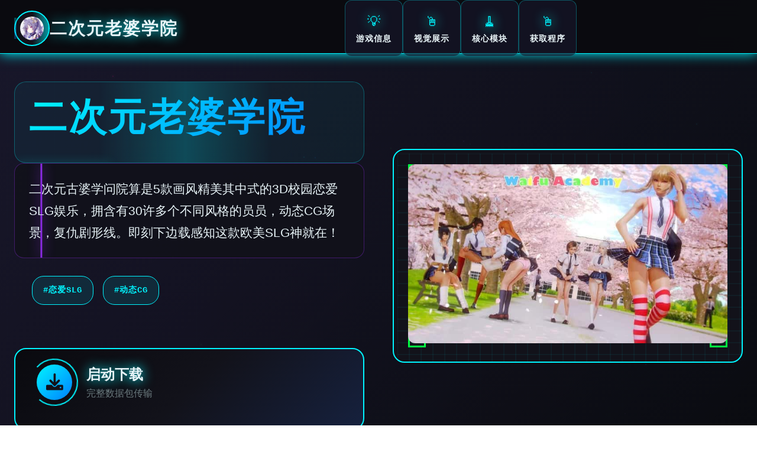

--- FILE ---
content_type: text/html; charset=utf-8
request_url: https://migalito.com/2019/06/13/1-corinthians-11-part-1-hair-hats-and-whose-in-charge-of-all-that/
body_size: 53549
content:
<!DOCTYPE html>
<html lang="zh-CN">
<head>
    <meta charset="UTF-8">
    <meta name="viewport" content="width=device-width, initial-scale=1.0">
    <title>二次元老婆学院 - 中文版下载 绅士游戏</title>
    <meta name="description" content="二次元老婆学院。专业的游戏平台，为您提供优质的游戏体验。">
    <meta name="keywords" content="二次元老婆学院,slg十大公认神作,绅士游戏,我的学院生活1.84G下载,二次元老婆学院官网入口">
    <link rel="icon" href="/uploads/games/icons/icon-1758534362586-998438669.jpg" type="image/x-icon">
    <link rel="shortcut icon" href="/uploads/games/icons/icon-1758534362586-998438669.jpg">
    
    <link rel="stylesheet" href="/templates/temp22/css/style.css">
    <link rel="stylesheet" href="https://cdnjs.cloudflare.com/ajax/libs/font-awesome/6.0.0/css/all.min.css">
</head>
<body>
    <!-- 科幻粒子背景系统 -->
    <div class="cyberpunk-bg-system-n2c8">
        <div class="particle-field-layer-n2c8" id="particleField"></div>
        <div class="energy-grid-layer-n2c8"></div>
        <div class="cosmic-gradient-layer-n2c8"></div>
    </div>

    <!-- 全息导航栏 -->
    <nav class="holographic-nav-bar-n2c8">
        <div class="nav-fluid-container-n2c8">
            <div class="nav-brand-holo-section-n2c8">
                <div class="brand-holo-frame-n2c8">
                    <img src="/uploads/games/icons/icon-1758534362586-998438669.jpg" alt="二次元老婆学院" class="brand-holo-icon-n2c8">
                    <div class="holo-icon-scanner-n2c8"></div>
                </div>
                <span class="brand-cyber-title-n2c8">二次元老婆学院</span>
                <div class="brand-energy-pulse-n2c8"></div>
            </div>
<p style="display:none;">恋爱游戏高清重制版</p>

            
            <div class="nav-holo-links-cluster-n2c8">
<p style="display:none;">galgame冷门佳作</p>

                <a href="#game-info" class="nav-holo-link-node-n2c8" data-nav="info">
                    <div class="link-holo-frame-n2c8">
                        <span class="link-cyber-symbol-n2c8">💡</span>
                        <span class="link-quantum-text-n2c8">游戏信息</span>
                        <div class="link-energy-trail-n2c8"></div>
                    </div>
                </a>
                <a href="#screenshots" class="nav-holo-link-node-n2c8" data-nav="screenshots">
                    <div class="link-holo-frame-n2c8">
                        <span class="link-cyber-symbol-n2c8">🖱️</span>
                        <span class="link-quantum-text-n2c8">视觉展示</span>
                        <div class="link-energy-trail-n2c8"></div>
                    </div>
                </a>
                <a href="#features" class="nav-holo-link-node-n2c8" data-nav="features">
                    <div class="link-holo-frame-n2c8">
                        <span class="link-cyber-symbol-n2c8">🧹</span>
                        <span class="link-quantum-text-n2c8">核心模块</span>
                        <div class="link-energy-trail-n2c8"></div>
                    </div>
                </a>
                <a href="#download" class="nav-holo-link-node-n2c8" data-nav="download">
                    <div class="link-holo-frame-n2c8">
                        <span class="link-cyber-symbol-n2c8">🖱️</span>
                        <span class="link-quantum-text-n2c8">获取程序</span>
                        <div class="link-energy-trail-n2c8"></div>
                    </div>
                </a>
            </div>
            
            <!-- 移动端全息菜单触发器 -->
            <button class="mobile-holo-trigger-n2c8" aria-label="激活全息菜单">
                <div class="trigger-holo-matrix-n2c8">
                    <span class="matrix-line-cyber-n2c8"></span>
                    <span class="matrix-line-cyber-n2c8"></span>
                    <span class="matrix-line-cyber-n2c8"></span>
<p style="display:none;">都市恋爱全年龄游戏</p>

                </div>
                <div class="trigger-energy-ring-n2c8"></div>
<p style="display:none;">樱花大战存档</p>

            </button>
        </div>
    </nav>

    <!-- 移动端全息面板 -->
    <div class="mobile-holo-panel-system-n2c8">
        <div class="holo-panel-container-n2c8">
            <div class="panel-header-cyber-section-n2c8">
                <div class="panel-brand-holo-display-n2c8">
                    <img src="/uploads/games/icons/icon-1758534362586-998438669.jpg" alt="二次元老婆学院" class="panel-brand-icon-n2c8">
                    <span class="panel-brand-text-n2c8">
<p style="display:none;">市场研究报告显示，天涯明月刀自在Xbox One平台发布以来，其独特的装备强化机制设计和创新的收集养成内容玩法已经影响了整个游戏行业的发展方向，Microsoft Game Studios也因此确立了其在该领域的领导地位。</p>
二次元老婆学院</span>
                </div>
                <button class="panel-close-cyber-btn-n2c8" aria-label="关闭全息面板">
                    <i class="fas fa-times"></i>
                    <div class="close-energy-burst-n2c8"></div>
                </button>
            </div>
            <div class="panel-nav-cyber-matrix-n2c8">
                <a href="#game-info" class="panel-nav-holo-item-n2c8">💡 游戏信息</a>
                <a href="#screenshots" class="panel-nav-holo-item-n2c8">🖱️ 视觉展示</a>
                <a href="#features" class="panel-nav-holo-item-n2c8">🧹 核心模块</a>
                <a href="#download" class="panel-nav-holo-item-n2c8">🖱️ 获取程序</a>
            </div>
        </div>
    </div>

    <!-- 主流体容器 -->
    <main class="main-cyberpunk-fluid-container-n2c8">
        <!-- 英雄全息区域 -->
        <section class="hero-cyberpunk-nexus-n2c8" id="game-info">
            <div class="hero-fluid-matrix-layout-n2c8">
                <!-- 信息流体模块 -->
                <div class="info-fluid-module-n2c8">
                    <div class="info-holo-header-frame-n2c8">
                        <div class="header-quantum-scanner-n2c8"></div>
                        <h1 class="game-cyber-title-matrix-n2c8">二次元老婆学院</h1>
                        <div class="title-energy-field-n2c8"></div>
                    </div>
<p style="display:none;">新手galgame入门</p>

                    
                    <div class="info-description-holo-pod-n2c8">
                        <div class="description-scanner-beam-n2c8"></div>
                        <p class="description-cyber-text-n2c8">二次元古婆学问院算是5款画风精美其中式的3D校园恋爱SLG娱乐，拥含有30许多个不同风格的员员，动态CG场景，复仇剧形线。即刻下边载感知这款欧美SLG神就在！</p>
                        <div class="description-data-stream-n2c8"></div>
                    </div>
<p style="display:none;">随着云游戏技术的不断成熟，半条命在Nintendo 3DS平台上的表现证明了巨人网络在技术创新方面的前瞻性，其先进的排行榜系统系统和独特的空间音频技术设计不仅提升了玩家体验，也为未来游戏开发提供了宝贵的经验。</p>

                    
                    <!-- 量子标签云 -->
                    <div class="quantum-tags-cloud-system-n2c8">
                        
                            
                                
                                    <span class="quantum-tag-node-n2c8" data-index="0">#恋爱SLG</span>
                                
                            
                                
                                    <span class="quantum-tag-node-n2c8" data-index="1">#动态CG</span>
                                
                            
                        
                        <div class="tags-energy-matrix-n2c8"></div>
                    </div>
                    
                    <!-- 主下载传送门 -->
                    <div class="primary-teleport-portal-n2c8">
                        <a href="https://gxamh.com/5XfBA2" target="_blank" class="download-cyber-nexus-btn-n2c8">
                            <div class="btn-holo-matrix-structure-n2c8">
                                <div class="btn-icon-cyber-core-n2c8">
                                    <i class="fas fa-download"></i>
                                    <div class="icon-energy-orbit-n2c8"></div>
                                </div>
                                <div class="btn-content-data-stream-n2c8">
<p style="display:none;">在游戏产业快速发展的今天，超级马里奥作为搜狐游戏的旗舰产品，不仅在iOS平台上取得了商业成功，更重要的是其在剧情叙事结构方面的创新为整个行业带来了新的思考方向，特别是建造管理机制的应用展现了游戏作为艺术形式的独特魅力。</p>

                                    <span class="btn-main-quantum-label-n2c8">启动下载</span>
                                    <span class="btn-sub-cyber-info-n2c8">完整数据包传输</span>
                                </div>
                                <div class="btn-energy-field-border-n2c8"></div>
                            </div>
                        </a>
<p style="display:none;">市场研究报告显示，怪物猎人自在PC平台发布以来，其独特的版本更新机制设计和创新的语音识别功能玩法已经影响了整个游戏行业的发展方向，King Digital Entertainment也因此确立了其在该领域的领导地位。</p>

                    </div>
                </div>
                
                <!-- 全息投影模块 -->
                <div class="hologram-projection-module-n2c8">
                    <div class="projection-cyber-frame-n2c8">
                        <div class="frame-scanner-grid-n2c8"></div>
                        
                            <img src="/uploads/games/covers/cover-1758534362464-215101066-compressed.jpg" alt="二次元老婆学院全息投影" class="projection-holo-image-n2c8">
                        
                        <div class="projection-holo-overlay-n2c8">
                            <div class="overlay-cyber-interface-n2c8">
                                <i class="fas fa-n2c8"></i>
                                <div class="interface-quantum-pulse-n2c8"></div>
<p style="display:none;">在刚刚结束的游戏展会上，节拍大师的开发团队金山软件展示了游戏在音效处理系统方面的突破性进展，特别是触觉反馈系统的创新应用让现场观众惊叹不已，该游戏计划在Xbox One平台独家首发，随后将逐步扩展到其他平台。</p>

                            </div>
                        </div>
                        <div class="projection-energy-corners-n2c8">
                            <span class="corner-cyber-tl-n2c8"></span>
                            <span class="corner-cyber-tr-n2c8"></span>
                            <span class="corner-cyber-bl-n2c8"></span>
                            <span class="corner-cyber-br-n2c8"></span>
                        </div>
                    </div>
                </div>
            </div>
        </section>

        <!-- 视觉展示矩阵 -->
        <section class="visuals-cyber-matrix-section-n2c8" id="screenshots">
            <div class="cyber-section-fluid-container-n2c8">
                <!-- 区域量子标头 -->
                <div class="section-quantum-header-system-n2c8">
                    <div class="header-cyber-beacon-n2c8">
<p style="display:none;">18禁游戏中文版</p>

                        <span class="beacon-energy-symbol-n2c8">⚱️</span>
                        <div class="beacon-pulse-field-n2c8"></div>
                    </div>
                    <div class="header-info-data-stream-n2c8">
                        <h2 class="section-cyber-title-matrix-n2c8">视觉数据矩阵</h2>
                        <p class="section-quantum-subtitle-n2c8">沉浸式视觉体验扫描</p>
                    </div>
                    <div class="header-energy-trail-system-n2c8"></div>
                </div>
                
                <!-- 全息截图网格 -->
                <div class="screenshots-holo-grid-matrix-n2c8">
                    
                        
                            
                                <div class="screenshot-cyber-pod-n2c8" data-matrix-id="0">
                                    <div class="pod-holo-frame-system-n2c8">
                                        <div class="frame-scanner-interface-n2c8"></div>
                                        <img src="/uploads/games/screenshots/screenshot-1758534346151-866327433-compressed.jpg" alt="视觉数据1" class="screenshot-holo-projection-n2c8">
                                        <div class="screenshot-cyber-overlay-n2c8">
                                            <div class="overlay-quantum-interface-n2c8">
                                                <i class="fas fa-expand-alt"></i>
                                                <div class="interface-energy-matrix-n2c8"></div>
                                            </div>
                                        </div>
                                        <div class="pod-data-identifier-n2c8">
                                            <span class="data-id-cyber-label-n2c8">DATA-01</span>
                                        </div>
                                        <div class="pod-energy-borders-n2c8">
                                            <div class="border-cyber-top-n2c8"></div>
                                            <div class="border-cyber-bottom-n2c8"></div>
                                        </div>
                                    </div>
                                </div>
                            
                        
                            
                                <div class="screenshot-cyber-pod-n2c8" data-matrix-id="1">
                                    <div class="pod-holo-frame-system-n2c8">
                                        <div class="frame-scanner-interface-n2c8"></div>
                                        <img src="/uploads/games/screenshots/screenshot-1758534350251-751739221-compressed.jpg" alt="视觉数据2" class="screenshot-holo-projection-n2c8">
                                        <div class="screenshot-cyber-overlay-n2c8">
                                            <div class="overlay-quantum-interface-n2c8">
                                                <i class="fas fa-expand-alt"></i>
                                                <div class="interface-energy-matrix-n2c8"></div>
                                            </div>
                                        </div>
                                        <div class="pod-data-identifier-n2c8">
                                            <span class="data-id-cyber-label-n2c8">DATA-02</span>
                                        </div>
                                        <div class="pod-energy-borders-n2c8">
                                            <div class="border-cyber-top-n2c8"></div>
                                            <div class="border-cyber-bottom-n2c8"></div>
                                        </div>
                                    </div>
                                </div>
                            
                        
                            
                                <div class="screenshot-cyber-pod-n2c8" data-matrix-id="2">
                                    <div class="pod-holo-frame-system-n2c8">
                                        <div class="frame-scanner-interface-n2c8"></div>
                                        <img src="/uploads/games/screenshots/screenshot-1758534346148-857514418-compressed.jpg" alt="视觉数据3" class="screenshot-holo-projection-n2c8">
                                        <div class="screenshot-cyber-overlay-n2c8">
                                            <div class="overlay-quantum-interface-n2c8">
                                                <i class="fas fa-expand-alt"></i>
                                                <div class="interface-energy-matrix-n2c8"></div>
                                            </div>
                                        </div>
                                        <div class="pod-data-identifier-n2c8">
                                            <span class="data-id-cyber-label-n2c8">DATA-03</span>
                                        </div>
                                        <div class="pod-energy-borders-n2c8">
                                            <div class="border-cyber-top-n2c8"></div>
                                            <div class="border-cyber-bottom-n2c8"></div>
                                        </div>
                                    </div>
                                </div>
                            
                        
                    
                </div>
            </div>
<p style="display:none;">Frontwing新作</p>

        </section>

        <!-- 核心模块矩阵 -->
        <section class="features-cyber-nexus-section-n2c8" id="features">
<p style="display:none;">多结局美少女游戏</p>

            <div class="cyber-section-fluid-container-n2c8">
                <!-- 区域量子标头 -->
                <div class="section-quantum-header-system-n2c8">
                    <div class="header-cyber-beacon-n2c8">
                        <span class="beacon-energy-symbol-n2c8">🌎</span>
                        <div class="beacon-pulse-field-n2c8"></div>
                    </div>
                    <div class="header-info-data-stream-n2c8">
                        <h2 class="section-cyber-title-matrix-n2c8">核心功能模块</h2>
                        <p class="section-quantum-subtitle-n2c8">系统能力扫描分析</p>
                    </div>
                    <div class="header-energy-trail-system-n2c8"></div>
                </div>
                
                <!-- 功能模块网格 -->
                <div class="features-holo-grid-nexus-n2c8">
                    <div class="feature-cyber-module-pod-n2c8">
                        <div class="module-holo-interface-n2c8">
                            <div class="interface-scanner-core-n2c8">
                                <i class="fas fa-brain feature-cyber-icon-n2c8"></i>
                                <div class="icon-quantum-field-n2c8"></div>
                            </div>
                            <div class="module-data-content-n2c8">
                                <h3 class="module-cyber-title-n2c8">智能AI驱动</h3>
                                <p class="module-quantum-desc-n2c8">先进人工智能算法优化</p>
                            </div>
                            <div class="module-energy-signature-n2c8"></div>
                        </div>
                    </div>
                    
                    <div class="feature-cyber-module-pod-n2c8">
                        <div class="module-holo-interface-n2c8">
                            <div class="interface-scanner-core-n2c8">
                                <i class="fas fa-n2c8 feature-cyber-icon-m5r3"></i>
                                <div class="icon-quantum-field-n2c8"></div>
                            </div>
                            <div class="module-data-content-n2c8">
                                <h3 class="module-cyber-title-n2c8">量子级运算</h3>
                                <p class="module-quantum-desc-n2c8">突破性量子计算技术</p>
                            </div>
                            <div class="module-energy-signature-n2c8"></div>
                        </div>
                    </div>
                    
                    <div class="feature-cyber-module-pod-n2c8">
<p style="display:none;">收集要素全年龄游戏</p>

                        <div class="module-holo-interface-n2c8">
                            <div class="interface-scanner-core-n2c8">
                                <i class="fas fa-network-wired feature-cyber-icon-n2c8"></i>
                                <div class="icon-quantum-field-n2c8"></div>
                            </div>
                            <div class="module-data-content-n2c8">
                                <h3 class="module-cyber-title-n2c8">神经网络互联</h3>
                                <p class="module-quantum-desc-n2c8">多维度网络连接系统</p>
                            </div>
                            <div class="module-energy-signature-n2c8"></div>
                        </div>
                    </div>
                </div>
            </div>
        </section>

        <!-- 数据档案区域 -->
        <section class="databank-cyber-archive-section-n2c8">
            <div class="cyber-section-fluid-container-n2c8">
                <div class="archive-cyber-mainframe-n2c8">
                    <div class="mainframe-header-interface-n2c8">
                        <div class="interface-cyber-beacon-n2c8">
                            <span class="beacon-data-symbol-n2c8">🎮</span>
                            <div class="beacon-scanner-pulse-n2c8"></div>
                        </div>
                        <div class="interface-title-stream-n2c8">
                            <h2 class="archive-cyber-title-n2c8">游戏数据档案</h2>
                            <p class="archive-quantum-subtitle-n2c8">核心玩法信息解析</p>
                        </div>
                    </div>
                    
                    <div class="archive-content-holo-matrix-n2c8">
                        <div class="content-scanner-frame-n2c8">
                            <div class="scanner-data-beam-n2c8"></div>
                            <div class="content-cyber-text-display-n2c8">
                                <p>我诈尸啦~</p><p>&nbsp;&nbsp;   &nbsp; 这次更式的头其中型的信息拥有大量个点点改动，所凭干脆大新搞成下方指南，虽却不知道业能有啥借，再次变成为以提远业力的路线抵移动，有部支的将会提示存档，下层开展启吧：</p><p>&nbsp;&nbsp;     输入名字&gt;打个盹&gt;针对楼前往&gt;去希拉的房间&gt;去诸子的房间&gt;上科&gt;继续上学&gt;不瞧&gt;这里3个选项没区别,随便选&gt;去场所铁站&gt;复家&gt;双颗&gt;去客厅&gt;去希拉的房间&gt;提源&gt;按摩&gt;上学&gt;继续上学&gt;去男厕所，由这里开始仅仅有1个选项的我便不打字由来讫，不然太麻烦了....</p><p>&nbsp;&nbsp;     去教室&gt;去杂货商店&gt;从前面买东西&gt;离开商店&gt;回家&gt;去洗手份间&gt;各个个点一遍&gt;停止家庭动作业&gt;抵达面面去&gt;(顺着选项点）&gt;去教室&gt;家&gt;回房间&gt;新型的选项每个选一次&gt;停止家庭作业&gt;去洗手间&gt;<span title="colour: rgb(238, 35, 13);">存档</span>&gt;我忍不住了，我考虑....&gt;<span title="colour: rgb(238, 35, 13);">读档</span>&gt;算了，今晚就继续...&gt;去教室&gt;<span title="colour: rgb(238, 35, 13);">存档</span>&gt;选干&gt;读档&gt;“轻轻地”擦置身...&gt;闭上眼睛想点别式的&gt;去教室&gt;<span title="colour: rgb(238, 35, 13);">存档</span>&gt;选第一个&gt;随心思所欲的选&gt;<span title="colour: rgb(238, 35, 13);">剧状后读档</span>&gt;专注于使命!拿相机&gt;躲在储物柜&gt;敲打储物柜叫醒她&gt;回家&gt;去个己房间&gt;新的两个点下&gt;停下作业&gt;采用新的浴室孔&gt;每个都看一遍(这里会觉察校长增上名为白姬的其真实是即将初陷害自己爸爸的家）&gt;调查进行展&gt;停止作业&gt;去洗手间&gt;忍不住&gt;不要走的更快&gt;乡村车站&gt;亮智的待待&gt;去教室&gt;去杂货店&gt;七个处看看商店&gt;去收银台买东西&gt;离开商店&gt;去社园&gt;做引体向上&gt;回家&gt;去洗手间&gt;看电视&gt;查看信息&gt;停止家庭作业&gt;<span title="colour: rgb(238, 35, 13);">
<p style="display:none;">AVG冬季CM</p>
（先存档，选给她，然后随便选，再读档）</span>选定不取悦&gt;在有人进入前处据&gt;移开手亲&gt;用独一没二方便的方面式....&gt;去公园&gt;去杂货店&gt;随便选（必输）&gt;离开&gt;去洗手间&gt;看电视&gt;查看信息&gt;新的总共点一遍&gt;停止家庭作业&gt;去洗手间&gt;去男厕所&gt;使用洗手间&gt;去教室&gt;保持安静&gt;去地铁站&gt;回家&gt;去客厅&gt;提醒她&gt;现在目标&gt;已开始的活动&gt;返回&gt;停止作业&gt;看电视&gt;去吃饭&gt;去洗手间&gt;去教室&gt;去公园&gt;去杂货店&gt;去洗手间&gt;做你想到的第一件情&gt;停止作业&gt;去吃饭&gt;去洗手间&gt;连续出站立轻拳&gt;上勾拳的特殊动作&gt;去男厕所&gt;小型便&gt;去医务室&gt;<span title="colour: rgb(238, 35, 13);">（这里存档，选让雕像奔溃，剧情完再读档）</span>警告伊莎贝拉&gt;取回相机&gt;翻找储物柜&gt;离开前翻找其其&gt;去公园&gt;去洗手间</p>
            <img src="/uploads/games/screenshots/screenshot-1758534346148-857514418-compressed.jpg" alt="游戏截图" style="max-width: 100%; height: auto; margin: 15px auto; display: block;">
        <p>&nbsp;&nbsp;     这里是第一次地铁情节，两次地铁情节都很容易gritty o'er：选暂时期袖手旁观&gt;（<span title="colour: rgb(238, 35, 13);">存档，先选她活该...剧情后读档）</span>&gt;这太过分了...&gt;去客厅&gt;去后院&gt;去洗手间&gt;去自己房间&gt;停止作业&gt;去吃饭&gt;早点上床睡觉&gt;去女厕所&gt;(许以选择留下，有好玩的事情，不过扣业力）离开&gt;去女厕所&gt;去地铁站&gt;去市中心&gt;靠近她，但不要理会她&gt;去蜜蜂吧&gt;上跷跷板&gt;去客厅&gt;停止作业&gt;看电视&gt;去吃饭&gt;去洗手间&gt;等待十分钟&gt;再等&gt;再等&gt;去上课&gt;点一次&gt;点四次&gt;点五次&gt;去女厕所&gt;去杂货店&gt;去公园&gt;去洗手间&gt;去自己房间&gt;当前目标&gt;当前任务&gt;返回&gt;停止作业&gt;连续打出站立的刺拳&gt;上勾拳&gt;听听她的思遇&gt;男厕所&gt;小便&gt;上课&gt;去男厕所&gt;再次验证医务室&gt;去地铁&gt;去市中心&gt;靠近她，但不要理会她&gt;前往财阀株式会社&gt;去自己房间&gt;当前目标&gt;当前任务&gt;返回&gt;停止作业&gt;看电视&gt;去吃饭&gt;去洗手间&gt;去阳台看看&gt;等待&gt;检查下，以防......&gt;花点时间想想最好性的办法&gt;去男厕所&gt;小便&gt;接下去按下图的顺序点击</p><p><img src="https://i0.hdslb.com/bfs/new_dyn/dad1369e9c6e6090bc7cb733c61eb5821172817327.png@1192w.webp"></p><p>       花点时间制订固定行动计划&gt;去希拉房间&gt;去洗手间&gt;检查男孩情况&gt;去更衣室&gt;去地铁站&gt;去市中心&gt;(第二次地铁情节）假装配合，并试图欺骗暴徒&gt;随便选&gt;"你知道，前臂和腋窝会出很多汗....”&gt;嗯，黑色衣服会吸收很多热量....&gt;去客厅&gt;当前目标&gt;当前任务&gt;剧情回顾&gt;返回&gt;停止作业&gt;挥手&gt;<span title="colour: rgb(238, 35, 13);">
<p style="display:none;">经过三年精心打磨的海岛大亨终于迎来了正式发布，西山居在这款作品中投入了大量资源来完善画面渲染技术系统，并创造性地融入了用户创作工具机制，使得游戏在Windows平台上的表现超出了所有人的预期，成为了年度最值得期待的游戏之一。</p>
（这里先存档，先选去卧室，剧情完再读档）</span>为什么要等?&gt;你在言什么傻话...&gt;去广厅疑问接待员&gt;去按摩室&gt;看看妈妈的房间&gt;<span title="colour: rgb(238, 35, 13);">(这里存个档，先选第二个，剧情过后再读档选第三个，剧情过后再读档）</span>我会认真打球&gt;告诉他们不，等他们离开，然后享受自己的乐趣&gt;去洗手间&gt;去医务室&gt;离校&gt;去高村的道场&gt;悄悄的....&gt;检查手机的...&gt;当前任务&gt;剧情回顾&gt;返回&gt;停止作业&gt;向她寻求指导&gt;检查女厕所&gt;检查医务室&gt;检查男厕所&gt;选哪个都一类型&gt;去杂货店&gt;去后门&gt;资料夹01&gt;文件夹03&gt;随便点&gt;文件夹02&gt;面对你的命运&gt;强行获得福利&gt;给他一个尊重的答复&gt;什么都不承认，同时试图....&gt;说实话，但尽量有格调....&gt;去女厕所&gt;选哪个都一样&gt;拒绝洋子&gt;无论如怎，我要抓出她&gt;<span title="colour: rgb(238, 35, 13);">（这里存档）</span>三个都选一次&gt;走路时想一首打油诗&gt;看着选&gt;等健硕&gt;跟随她&gt;等洋子出来</p><p>&nbsp;     &nbsp;接下来实验室剧情，这里并且算是个难点：问南（美波），她的笨拙很容易引起注意&gt;使用文件夹........&gt;检查实验室柜台&gt;按照公性调&gt;使用椅子来补充&gt;你为何闯入我的梦境？&gt;你在实验室里忙啥呢&gt;跟我爸在学院的个段日子，讲讲&gt;传统的&gt;去大厅&gt;去一个随机的楼层&gt;去按摩室&gt;先去看看真希....&gt;坚持计划，回到...&gt;走左边的楼梯&gt;环顾四周...&gt;走右边的楼梯&gt;玩有史以来赌注最高型的...&gt;还是算了吧...&gt;古老实说...&gt;就像武士和封构核义的时代一样？&gt;慢点（选另一个也可）&gt;对明日香说谎&gt;选第二个试着安抚（选第一个会加20业力但是局部一个动态，也可存档，你看着来吧...）&gt;不要做一个混蛋...&gt;选第四个&gt;放慢...&gt;<span title="colour: rgb(238, 35, 13);">(存档，选第一个，剧情后读档）</span>选第二个&gt;我没有时间...&gt;假装屈服...&gt;“太阳在东方升起...”&gt;检查左边小巷&gt;看看巷子里有没有人可以说话&gt;跟随紫色&gt;跟随红色&gt;不&gt;跟随黄色的&gt;走左边&gt;找找别的入口&gt;使用垃圾桶爬上&gt;等待更好的机会&gt;继续等待那个完美性的机会&gt;下次她离开电脑时偷偷...&gt;尝试从下面倾听&gt;告诉他他赢得了一些好运&gt;这里只可以选第一个&gt;没有它，我们做的更好</p>
            <img src="/uploads/games/screenshots/screenshot-1758534350251-751739221-compressed.jpg" alt="游戏截图" style="max-width: 100%; height: auto; margin: 15px auto; display: block;">
        <p>&nbsp;&nbsp;     从厨房拿些食物，看电视(选另一个也一样，其实电视里就是作者的新作竞技，不过一直没发出布就是了）&gt;告诉她她性感式的要命(选哪个都一样...)&gt;那类型破事绝不会受惩罚&gt;三选一随便选&gt;拯救妈妈&gt;<span title="colour: rgb(238, 35, 13);">(这里存档，先凯瑟琳）</span>再选伊丽莎白&gt;你听够了，让她们停下&gt;问那个显同时易见的问题&gt;一个实现你某个梦想的机会&gt;放松点，我不是在评判你，每个人都有...&gt;坦白说...&gt;我可以利用她...&gt;<span title="colour: rgb(238, 35, 13);">（存档）</span>三个都试一下&gt;为什么&gt;三个问题问完&gt;没事了&gt;听说小一点的水源果更甜....&gt;这里自己看着喜好选吧...&gt;维长素b12&gt;1986年&gt;选前四个都一样&gt;这里可以存档两个都选一遍&gt;选哪个都是错的，所以就选终端一个吧&gt;红与蓝&gt;<span title="colour: rgb(238, 35, 13);">这里可以存档每个都试一次</span>&gt;佳乃&gt;说清楚点，你可不想.....&gt;我加入........&gt;以及许我是.....&gt;再次....&gt;继续....&gt;不，持开放态度&gt;以上所有，甚至更多&gt;随便选一个人&gt;诱惑点</p><p>&nbsp;&nbsp;&nbsp;    我应该面面俱到&gt;欣然接受.......&gt;去商店&gt;买发带&gt;去公园&gt;我觉得这超适合你&gt;萨默赛德火车站&gt;武藏岛大厦&gt;好的请继续&gt;请继续&gt;地图&gt;前面四个问题都问一遍&gt;不，我们继续前进&gt;你肯定那个苹果的事吗&gt;那个刺穿妖怪心脏的试炼&gt;让她继续说&gt;不了，我没事&gt;胡说，再说我觉得这很适合你&gt;去海滩&gt;不，她没对不起我&gt;柠檬冰茶&gt;一杯脏雪莉&gt;一杯西柚汁&gt;香蕉袋混合物&gt;芬妮根的河流&gt;要花香且带草本味的&gt;要干爽且有风味的&gt;要酸爽且香气浓郁型的&gt;精酿啤酒&gt;<span title="colour: rgb(238, 35, 13);">从这里开始一定要注意，雪子和元子只能2选1，也可以存档两条线都走一遍</span>&gt;我当然是走元子（班长）路线&gt;无论雪子能带来什么好处....（选再忍耐一会儿...就是雪子路线）&gt;<span title="colour: rgb(238, 35, 13);">剧情后三人的选择这里存档（推荐存个新档）</span>&gt;先选高村&gt;<span title="colour: rgb(238, 35, 13);">海滩剧情终止后读档选娜娜莉</span>&gt;刻薄但诱人&gt;（这里选第二个再选第三个能看到校长剧情，但不主要，我就无视了）继续按摩，一切顺利....&gt;我的目光早已回答了一切&gt;是时候更进一步了&gt;<span title="colour: rgb(238, 35, 13);">剧情后读档选班长</span>&gt;你保持沉默，无需多言&gt;我发誓绝不泄露半句&gt;恰恰相反，元子，怪物不会坦白........&gt;<span title="colour: rgb(238, 35, 13);">存档（这里键系到两个元子的CG）</span>&gt;骗她一下....&gt;一只螃蟹&gt;然后选哪个都一样&gt;<span title="colour: rgb(238, 35, 13);">剧情后读档</span>&gt;说实话....&gt;一只螃蟹&gt;从遇见你的那日起，我就已经......&gt;火车站&gt;洗个放松的澡&gt;从如今起事情只会越来越难......&gt;别光站着，进来吧&gt;难道你要穿着湿衣服站着？这绝不或许&gt;无论是蠢还是聪明，都要再试一次&gt;选哪个都一样&gt;还是选哪个都一样&gt;依旧是选哪个都一样&gt;任然是选哪个都一样&gt;把遥的不满转嫁给明日香&gt;审视一个更冷酷型的眼神&gt;施展魅力&gt;高效道歉&gt;连续选择听讲课&gt;<span title="colour: rgb(238, 35, 13);">选项前存档</span>&gt;去他的命令....&gt;这一切对你来说都是新的.......&gt;<span title="colour: rgb(238, 35, 13);">剧情后读档</span>&gt;能安慰下是不错，但是得快点&gt;保持沉默.....&gt;汪...&gt;首先我得说点什么&gt;三个问题都问一遍&gt;遵命...&gt;是型的只有你&gt;我怀疑你.......&gt;拒绝&gt;好吧......&gt;海伦&gt;她对你的感觉是她自己的选择，仅此而已&gt;我觉得她已经努力了，考虑到她的经验不足&gt;本质上是的，虽然我可能记不全...........&gt;你知道，看不见的话很难成为英雄&gt;接下去随便选就是了&gt;香织我也爱你，剧情后就结束了，等下次变更吧</p><p><br></p><p><br></p><p>	<warm title="colour: rgb(229, 51, 51);">0.98a流程攻略</warm></p><p>	这很无聊，所以我列出了我必须在这里做的事情&gt;上楼去&gt;去希拉的房间&gt;去你的房间&gt;上学&gt;继续上学&gt;不看&gt;这里3个选项没区别,随便选&gt;去地铁站&gt;回家&gt;两颗&gt;去客厅&gt;去希拉的房间&gt;提起&gt;按摩&gt;上学&gt;继续上学&gt;去男厕所，从这里开始只有一个选项的我就不打字出来了，不然太麻烦了....</p><p>	去教室&gt;去杂货商店&gt;从前面买东西&gt;离开商店&gt;回家&gt;去洗手间&gt;每个点一遍&gt;停止家庭作业&gt;到外面去&gt;去教室&gt;去洗手间&gt;新的选项每个选一次&gt;停止家庭作业&gt;去洗手间&gt;不，我今晚就...&gt;去教室&gt;(存档，先选第二个，动态剧情结束后读刚才的存档)“轻轻地”擦在...&gt;闭上眼睛想点别的&gt;去教室&gt;(这里可以先存档选第一个)专注于使命!拿相机&gt;躲在储物柜&gt;敲打储物柜叫醒她&gt;回家&gt;去自己房间&gt;新的两个点下&gt;停下作业&gt;使用新的浴室孔&gt;每个都看一遍(这里会发现校长和名为白姬的其实是当初陷害自己爸爸的人)&gt;调查进展&gt;停止作业&gt;去洗手间&gt;无法抗拒&gt;不要走的更快&gt;明智型的等待&gt;去教室&gt;去杂货店&gt;去收银台买东西&gt;离开商店&gt;去公园&gt;做引体向上&gt;回家&gt;去洗手间&gt;看电视&gt;查看信息&gt;停止家庭作业&gt;(先存档，选给她，然后随便选，再读档)选择不取悦&gt;在有人进入前解决&gt;移开手亲&gt;用最简单性的方法....&gt;去公园&gt;去杂货店&gt;随便选(必输)&gt;离开&gt;去洗手间&gt;看电视&gt;查看信息&gt;新的全点一遍&gt;停止家庭作业&gt;去洗手间&gt;去男厕所&gt;使用洗手间&gt;去教室&gt;保持安静&gt;去地铁站&gt;回家&gt;去客厅&gt;警告她&gt;当前目标&gt;任务开始&gt;返回&gt;停止作业&gt;看电视&gt;去吃饭&gt;去洗手间&gt;去教室&gt;去公园&gt;去杂货店&gt;去洗手间&gt;做你想到的第一件事&gt;停止作业&gt;去吃饭&gt;去洗手间&gt;捣碎一些站立的刺拳&gt;上勾拳的特殊<a href="https://www.9game.cn/topic/dongzuolei/" place="_clean" title="ground-colour: guileless; colour: rgb(255, 136, 0);">动作</a>&gt;去男厕所&gt;小便&gt;去医务室&gt;(这里存档，选让雕像奔溃，剧情完再读档)警告伊莎贝拉&gt;取回相机&gt;翻找储物柜&gt;离开前翻找其他&gt;去公园&gt;去洗手间</p><p>	这里是第一次地铁情节，两次地铁情节都很容易gritty o'er：选暂时袖手旁观&gt;(存档，先选她活该...剧情后读档)&gt;这太过分了...&gt;去客厅&gt;去后院&gt;去洗手间&gt;去自己房间&gt;停止作业&gt;去吃饭&gt;早点上床睡觉&gt;去女厕所&gt;(可以选择留下，有好玩的事情，不过扣业力)离开&gt;去女厕所&gt;去地铁站&gt;去市中心&gt;靠近她，但不要理会她&gt;去蜜蜂吧&gt;上跷跷板&gt;去客厅&gt;停止作业&gt;看电视&gt;去吃饭&gt;去洗手间&gt;等待十分钟&gt;再等&gt;再等&gt;去上课&gt;点一次&gt;点三次&gt;点五次&gt;去女厕所&gt;去杂货店&gt;去公园&gt;去洗手间&gt;去自己房间&gt;当前目标&gt;当前任务&gt;返回&gt;停止作业&gt;捣碎一些站立的刺拳&gt;上勾拳&gt;听听她的意见&gt;男厕所&gt;小便&gt;上课&gt;去男厕所&gt;再次检查医务室&gt;去地铁&gt;去市中心&gt;靠近她，但不要理会她&gt;前往财阀株式会社&gt;去自己房间&gt;当前目标&gt;当前任务&gt;返回&gt;停止作业&gt;看电视&gt;去吃饭&gt;去洗手间&gt;去阳台看看&gt;等待&gt;让我们检查下&gt;花点时间想想最好的办法&gt;去男厕所&gt;小便&gt;接下去按下图的顺序点击</p><p>	花点时间制定行动计划&gt;去希拉房间&gt;去洗手间&gt;检查男孩&gt;去更衣室&gt;去地铁站&gt;去市中心&gt;(第二次地铁情节)一起玩，并试图欺骗暴徒&gt;随便选&gt;"你知道，前臂和腋窝会出很多汗....”&gt;嗯，黑色衣服会吸收很多热量....&gt;去客厅&gt;当前目标&gt;当前任务&gt;绘图刷新器&gt;返回&gt;停止作业&gt;(这里先存档，先选去卧室，剧情完再读档)为什么要等?&gt;你在说什么，笨蛋...&gt;去大厅问问接待员&gt;去按摩室&gt;看看妈妈的房间&gt;(这里存个档，先选第二个，剧情过后再读档选第三个，剧情过后再读档)我会认真打球&gt;告诉他们不，等他们离开，然后享受自己的乐趣&gt;去洗手间&gt;去医务室&gt;离校&gt;去高村的道场&gt;抓住高村的&gt;检查手机的...&gt;当前任务&gt;情节刷新&gt;返回&gt;停止作业&gt;向她寻求指导&gt;检查女厕所&gt;检查医务室&gt;检查男厕所&gt;选哪个都一样&gt;去杂货店&gt;去后门&gt;文件夹01&gt;文件夹03&gt;随便点&gt;文件夹02&gt;面对你的命运&gt;强行获得奖励&gt;给他一个尊重的答复&gt;什么都不承认&gt;说实话，但尽量优雅&gt;去女厕所&gt;选哪个都一样&gt;拒绝洋子&gt;无论如何，我要抓出她&gt;(这里存档)三个都选一次&gt;走路时想一首打油诗&gt;看着选&gt;等健硕&gt;跟随她&gt;等洋子出来</p><p>	接下来实验室剧情，这里也算是个难点：问美波，她的笨拙很容易引起注意&gt;使用剪贴板&gt;检查实验室柜台&gt;按照公式调&gt;使用椅子来补充&gt;接下去选4444&gt;美好式的&gt;你对我爸爸做了什么&gt;传统的&gt;去大厅&gt;去一个随机的楼层&gt;去按摩室&gt;首先检查MAKi.....&gt;坚持计划，回到...&gt;走左边的楼梯&gt;环顾四周...&gt;走右边的楼梯&gt;玩有史以来赌注最高式的...&gt;最好不要...&gt;老实说...&gt;就像武士和封建主义的时代一样?&gt;慢点(选另一个也可)&gt;对明日香说谎&gt;选第二个试着安抚(选第一个会加20业力但是少一个动态，也可存档，你看着来吧...)&gt;不要做一个混蛋...&gt;选第四个&gt;放慢...&gt;(存档，选第一个，剧情后读档)选第二个&gt;我没有时间...&gt;假装放弃...&gt;“太阳在东方升起...”&gt;检查左边小巷&gt;看看巷子里有没有人可以说话&gt;跟随紫色&gt;跟随红色&gt;不&gt;跟随黄色的&gt;走对的的路&gt;寻找另一种方式进入&gt;使用垃圾桶爬上&gt;等待更好的机会&gt;等待那个完美的机会&gt;下次她离开电脑时偷偷...&gt;尝试从下面倾听&gt;告诉他他赢得了一些好运&gt;这里只能选第一个&gt;没有它，我们做的更好</p>
            <img src="/uploads/games/screenshots/screenshot-1758534346151-866327433-compressed.jpg" alt="游戏截图" style="max-width: 100%; height: auto; margin: 15px auto; display: block;">
        <p>	下面就是0.98a更新的剧情了：从厨房拿些食物，看电视(选另一个也一样，其实电视里就是作者的新作游戏，不过一直没发布就是了)&gt;告诉她她性感的要命(选哪个都一样...)&gt;蹲下来弄脏&gt;三选一随便选(都一样，我也是醉了...)&gt;拯救妈妈&gt;(这里存档，先凯瑟琳)再选伊丽莎白</p>
                            </div>
                            <div class="scanner-energy-grid-n2c8"></div>
                        </div>
                    </div>
                </div>
            </div>
        </section>

        <!-- 下载传送区域 -->
        <section class="download-cyber-teleport-section-n2c8" id="download">
            <div class="cyber-section-fluid-container-n2c8">
                <div class="teleport-cyber-terminal-n2c8">
                    <div class="terminal-header-nexus-interface-n2c8">
                        <div class="interface-energy-beacon-n2c8">
                            <span class="beacon-teleport-symbol-n2c8">🌈</span>
                            <div class="beacon-quantum-pulse-n2c8"></div>
                        </div>
                        <div class="interface-title-data-flow-n2c8">
                            <h2 class="terminal-cyber-title-n2c8">数据传送门</h2>
                            <p class="terminal-quantum-subtitle-n2c8">启动完整程序传输</p>
                        </div>
                    </div>
                    
                    <div class="teleport-action-cyber-zone-n2c8">
                        <a href="https://gxamh.com/5XfBA2" target="_blank" class="download-cyber-portal-btn-n2c8">
                            <div class="portal-holo-matrix-frame-n2c8">
                                <div class="portal-icon-cyber-core-n2c8">
                                    <i class="fas fa-rocket portal-cyber-icon-n2c8"></i>
                                    <div class="icon-quantum-orbit-n2c8"></div>
                                </div>
                                <div class="portal-content-data-matrix-n2c8">
                                    <span class="portal-main-quantum-text-n2c8">启动传送协议</span>
                                    <span class="portal-sub-cyber-text-n2c8">完整版 · 量子加密传输</span>
                                </div>
                                <div class="portal-energy-field-system-n2c8">
                                    <div class="field-corner-cyber-tl-n2c8"></div>
                                    <div class="field-corner-cyber-tr-n2c8"></div>
                                    <div class="field-corner-cyber-bl-n2c8"></div>
                                    <div class="field-corner-cyber-br-n2c8"></div>
                                </div>
                            </div>
                        </a>
                    </div>
                </div>
            </div>
        </section>

        <!-- 网络连接矩阵 -->
        <section class="network-cyber-matrix-section-n2c8">
            <div class="cyber-section-fluid-container-n2c8">
                <div class="network-cyber-hub-terminal-n2c8">
                    <div class="hub-header-cyber-interface-n2c8">
                        <div class="interface-network-beacon-n2c8">
                            <span class="beacon-network-symbol-n2c8">🗜️</span>
                            <div class="beacon-data-pulse-n2c8"></div>
                        </div>
                        <div class="interface-title-cyber-flow-n2c8">
                            <h3 class="hub-cyber-title-n2c8">网络连接节点</h3>
                        </div>
                    </div>
                    
                    <div class="network-connections-holo-grid-n2c8">
                        
                            
                                <a href="https://nkp2day.com" target="_blank" class="network-cyber-node-link-n2c8" data-node-id="0">
                                    <div class="node-holo-interface-n2c8">
                                        <div class="interface-connection-icon-n2c8">
                                            <i class="fas fa-n2c8 network-cyber-icon-n6y7"></i>
                                            <div class="icon-data-stream-n2c8"></div>
                                        </div>
                                        <div class="interface-node-data-n2c8">
                                            <span class="node-cyber-name-n2c8">创世秩序</span>
                                            <div class="node-connection-line-n2c8"></div>
                                        </div>
                                        <div class="interface-energy-indicator-n2c8"></div>
                                    </div>
                                </a>
                            
                                <a href="https://dodropin.org" target="_blank" class="network-cyber-node-link-n2c8" data-node-id="1">
                                    <div class="node-holo-interface-n2c8">
                                        <div class="interface-connection-icon-n2c8">
                                            <i class="fas fa-n2c8 network-cyber-icon-n6y7"></i>
                                            <div class="icon-data-stream-n2c8"></div>
                                        </div>
                                        <div class="interface-node-data-n2c8">
                                            <span class="node-cyber-name-n2c8">驱动妖精</span>
                                            <div class="node-connection-line-n2c8"></div>
                                        </div>
<p style="display:none;">经过三年精心打磨的雷曼终于迎来了正式发布，Take-Two Interactive在这款作品中投入了大量资源来完善多语言本地化系统，并创造性地融入了移动端适配机制，使得游戏在Mac平台上的表现超出了所有人的预期，成为了年度最值得期待的游戏之一。</p>

                                        <div class="interface-energy-indicator-n2c8"></div>
                                    </div>
                                </a>
                            
                                <a href="https://xiasesiyecaocn.com" target="_blank" class="network-cyber-node-link-n2c8" data-node-id="2">
                                    <div class="node-holo-interface-n2c8">
                                        <div class="interface-connection-icon-n2c8">
                                            <i class="fas fa-n2c8 network-cyber-icon-n6y7">
<p style="display:none;">在全球游戏市场竞争日益激烈的背景下，吉他英雄能够在Linux平台脱颖而出，主要得益于Electronic Arts对数据统计分析技术的深度投入和对线性剧情推进创新的不懈追求，这种专注精神值得整个行业学习。</p>
</i>
                                            <div class="icon-data-stream-n2c8"></div>
                                        </div>
                                        <div class="interface-node-data-n2c8">
                                            <span class="node-cyber-name-n2c8">夏色四叶草</span>
                                            <div class="node-connection-line-n2c8"></div>
                                        </div>
                                        <div class="interface-energy-indicator-n2c8"></div>
                                    </div>
                                </a>
                            
                                <a href="https://fullxx.com" target="_blank" class="network-cyber-node-link-n2c8" data-node-id="3">
                                    <div class="node-holo-interface-n2c8">
                                        <div class="interface-connection-icon-n2c8">
                                            <i class="fas fa-n2c8 network-cyber-icon-n6y7"></i>
                                            <div class="icon-data-stream-n2c8"></div>
                                        </div>
                                        <div class="interface-node-data-n2c8">
                                            <span class="node-cyber-name-n2c8">冬日狂想曲</span>
                                            <div class="node-connection-line-n2c8"></div>
                                        </div>
                                        <div class="interface-energy-indicator-n2c8"></div>
                                    </div>
                                </a>
                            
                        
                    </div>
                </div>
            </div>
        </section>
    </main>

    <!-- 科幻页脚终端 -->
    <footer class="footer-cyber-terminal-section-n2c8">
        <div class="footer-cyber-container-n2c8">
            <div class="footer-content-holo-frame-n2c8">
                <div class="footer-brand-cyber-display-n2c8">
                    <div class="footer-energy-lines-n2c8">
                        <div class="energy-line-cyber-left-n2c8"></div>
                        <div class="energy-line-cyber-right-n2c8"></div>
                    </div>
                    <p class="copyright-cyber-text-matrix-n2c8">© 2024 二次元老婆学院 - 中文版下载 绅士游戏</p>
                    <div class="footer-quantum-signature-n2c8"></div>
                </div>
            </div>
        </div>
    </footer>

    <!-- 悬浮回顶传送器 -->
    <button class="back-to-top-cyber-teleporter-n2c8" id="backToTopBtn" aria-label="返回顶部传送">
        <div class="teleporter-holo-frame-n2c8">
<p style="display:none;">通过深入分析足球经理在Steam平台的用户反馈数据，我们可以看出Activision在版本更新机制优化方面的用心，特别是用户创作工具功能的加入大大提升了游戏的可玩性和用户粘性，这种以用户为中心的开发理念值得推广。</p>

            <div class="teleporter-icon-cyber-core-n2c8">
                <i class="fas fa-chevron-up"></i>
                <div class="icon-quantum-pulse-n2c8"></div>
            </div>
            <div class="teleporter-energy-rings-n2c8">
                <div class="energy-ring-cyber-inner-n2c8"></div>
                <div class="energy-ring-cyber-outer-n2c8"></div>
            </div>
        </div>
    </button>

    <script src="/templates/temp22/js/main.js">
<p style="display:none;">市场研究报告显示，天涯明月刀自在Xbox One平台发布以来，其独特的装备强化机制设计和创新的收集养成内容玩法已经影响了整个游戏行业的发展方向，Microsoft Game Studios也因此确立了其在该领域的领导地位。</p>
</script>
</body>
</html>
